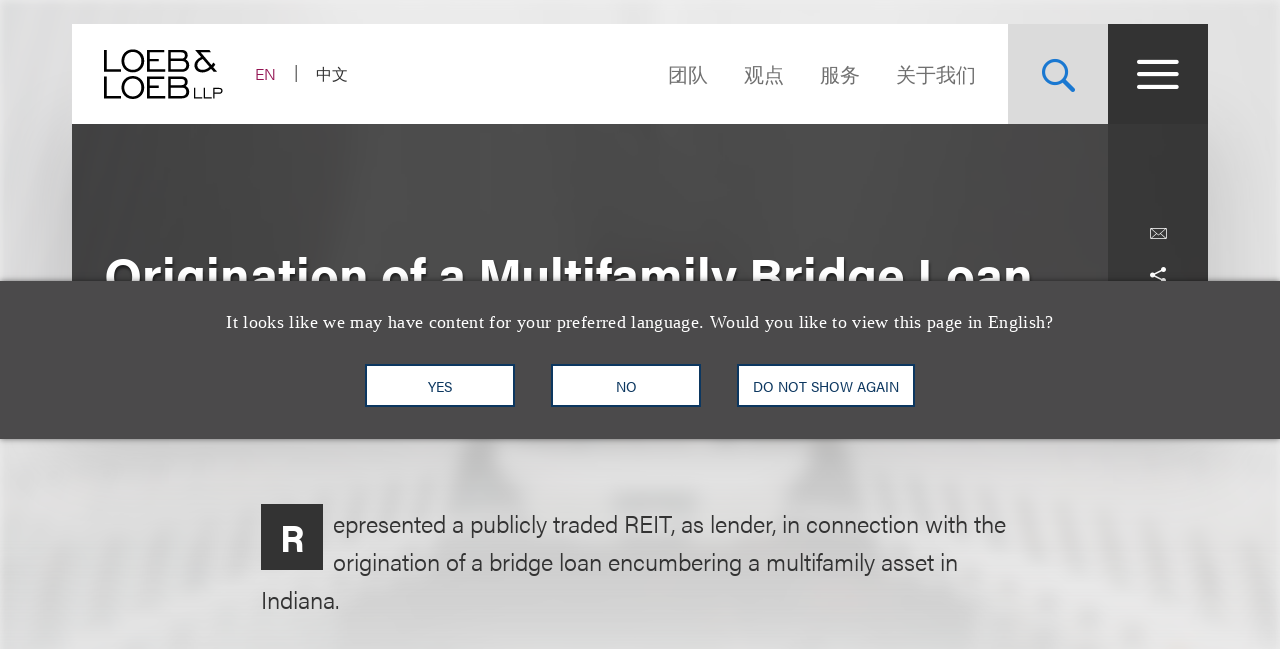

--- FILE ---
content_type: text/html; charset=utf-8
request_url: https://www.loeb.com/zh-hans/experience/origination-of-a-multifamily-bridge-loan
body_size: 13947
content:



<!DOCTYPE html>

<html lang="zh-hans">
<head>
    <meta name="viewport" content="width=device-width, initial-scale=1">
        <!-- Cookies Consent Notice start for http://www.loeb.com  -->
        <script>!function () { window.semaphore = window.semaphore || [], window.ketch = function () { window.semaphore.push(arguments) }; var e = new URLSearchParams(document.location.search), n = document.createElement("script"); n.type = "text/javascript", n.src = "https://global.ketchcdn.com/web/v3/config/loeb_and_loeb/website_smart_tag/boot.js", n.defer = n.async = !0, document.getElementsByTagName("head")[0].appendChild(n) }();</script>
        <!-- Cookies Consent Notice end for http://www.loeb.com  -->
            <!-- Google Tag Manager -->
        <script>
(function(w,d,s,l,i){w[l]=w[l]||[];w[l].push({'gtm.start':
    new Date().getTime(),event:'gtm.js'});var f=d.getElementsByTagName(s)[0],
    j=d.createElement(s),dl=l!='dataLayer'?'&l='+l:'';j.async=true;j.src=
    'https://www.googletagmanager.com/gtm.js?id='+i+dl;f.parentNode.insertBefore(j,f);
    })(window,document,'script','dataLayer','GTM-NSWFWB');</script>
        <!-- End Google Tag Manager -->

        <script src="https://challenges.cloudflare.com/turnstile/v0/api.js?render=explicit"></script>

    
    <title>Origination of a Multifamily Bridge Loan | Loeb &amp; Loeb LLP </title>
<link rel="canonical" href="https://www.loeb.com/zh-hans/experience/origination-of-a-multifamily-bridge-loan" />
    <link rel="shortcut icon" href="/favicon.ico" type="image/x-icon" />
<link rel="favicon" href="/favicon.ico" type="image/x-icon" />
<meta name="verify-v1" content="jASJogYBGSsKkLBPzXOVp6oJlrj+V5go5kvDVeE81dE=" />
<meta name="google-site-verification" content="8-fqTTz-HfNc5zuHv4CjDlabhXAugub-1lw25BLHkuk" />
<meta name="msvalidate.01" content="1906F7B04A86EEDA1C0DD4A435E8C1CC" />

<meta name="title" content="Origination of a Multifamily Bridge Loan | Loeb &amp; Loeb LLP " />
<meta name="description" content="" />
<meta name="keywords" content="" />
<meta name="robots" content="NOINDEX,FOLLOW" />

<meta name="SitecorePublishDate" content="" />
<meta name="FrontEndPublishDate" content="" />
<meta name="FrontEndPublishDateFormatted" content="" />
<meta name="NewsEventsPublicationsTypes" content="" />

<meta property="og:url" content="https://www.loeb.com/zh-hans/experience/origination-of-a-multifamily-bridge-loan" />
<meta property="og:type" content="website" />
<meta property="og:title" content="Origination of a Multifamily Bridge Loan | Loeb &amp; Loeb LLP " />
<meta property="og:description" content="" />
    <meta property="og:image" content="https://www.loeb.com/-/media/home-redesign/8021-social-campaign--tagline-reveal-(1).png?rev=9a80207192c045cf9928a562fc1c36c0&amp;hash=897C73281C3489A9463F6583D9FA2E8F" />

<meta name="twitter:card" content="summary_large_image">
<meta name="twitter:site" content="">
<meta name="twitter:title" content="Origination of a Multifamily Bridge Loan | Loeb &amp; Loeb LLP ">
<meta name="twitter:description" content="">
    <meta name="twitter:image" content="https://www.loeb.com/-/media/home-redesign/8021-social-campaign--tagline-reveal-(1).png?rev=9a80207192c045cf9928a562fc1c36c0&amp;hash=897C73281C3489A9463F6583D9FA2E8F">


    <link rel="stylesheet" href="https://use.typekit.net/ypc2wtw.css">
    <link rel="stylesheet" media="screen" href="/assets/main/public/styles/main.v-oiwt3vewoqgk6wkpczpkzw.css" />
    <link rel="stylesheet" media="print" href="/assets/main/public/styles/print.v-cbhwxy0fifal4cbk0zlgq.css" />
    <link rel="stylesheet" media="print" href="/assets/main/public/styles/pdf.v-luvmkdqcsinf6sddcqw3fq.css" />
</head>
<body id="default" class="body  ">
        <!-- Google Tag Manager (noscript) -->
        <noscript><iframe src="https://www.googletagmanager.com/ns.html?id=GTM-NSWFWB" height="0" width="0" style="display:none;visibility:hidden"></iframe></noscript>
        <!-- End Google Tag Manager (noscript) -->
    <div class="body__inner">

        
        <!--stopindex-->
        <a href="#main-content" class="sr-skip-to" tabindex="1" aria-label="Skip to Content">Skip to content</a>
        <!--startindex-->

        

<!--stopindex-->
<div id="vueheaderapp">
    <div is="stickyheader" inline-template>
        <div class="header__outer" v-header>
            <div class="header__placeholder"></div>
            <header class="header"
                    id="site-nav-header"
                    v-on:keydown.esc="$root.closeMenuOrSearch"
                    v-bind:class="{'header--active': headeractive, 'header--panelactive': panelactive, 'header--menuactive': $root.menuactive, 'header--searchactive': $root.searchactive }">
                <div class="header__inner">
                    <div class="header__section">
                        <div class="header__col header__present-active">
                            <div class="brand">
                                    <a href="/zh-hans" class="brand__content">
                                        <img src="/-/media/images/brand/logo.svg?rev=19413e179fb84152bba734f002556393&amp;sc_lang=zh-hans&amp;hash=63CCD344992603D957AD683EBE0FFAA9)"
                                             v-bind:src="(panelactive) ? '/-/media/images/brand/logolt.svg?rev=cd94687afdb54657b3d188524dc7d259&amp;sc_lang=zh-hans&amp;hash=D22C86AFFB490C747DDA234094E81F74)' : '/-/media/images/brand/logo.svg?rev=19413e179fb84152bba734f002556393&amp;sc_lang=zh-hans&amp;hash=63CCD344992603D957AD683EBE0FFAA9)'"
                                             alt="Loeb & Loeb LLP"
                                             class="brand__logo">
                                    </a>
                            </div>
                        </div>
                        <div class="header__col">
                            <ul class="nav nav--lang">
                                    <li class="nav__item nav__item--lang ">
                                            <a aria-label="Switch Site Language to English" class="nav__link nav__link--lang" href="/en/experience/origination-of-a-multifamily-bridge-loan">EN</a>
                                    </li>
                                    <li class="nav__item nav__item--lang nav__item--active">
                                            <span aria-hidden="true" aria-label="Selected - Viewing Site in Chinese (Simplified)" class="nav__link nav__link--lang">中文</span>
                                    </li>
                            </ul>
                        </div>
                    </div>
                    <div class="header__section">
                        <ul class="nav nav--sitetop">
                                <li class="nav__item ">
                                    <a href="/zh-hans/people"
                                       class="nav__link nav__link--big  nav__link--upper link--dk "
                                       aria-label="Navigate to the People section">
                                        团队
                                    </a>
                                </li>
                                <li class="nav__item ">
                                    <a href="/zh-hans/insights"
                                       class="nav__link nav__link--big  nav__link--upper link--dk "
                                       aria-label="观点">
                                        观点
                                    </a>
                                </li>
                                <li class="nav__item ">
                                    <a href="/zh-hans/services"
                                       class="nav__link nav__link--big  nav__link--upper link--dk "
                                       aria-label="">
                                        服务
                                    </a>
                                </li>
                                <li class="nav__item ">
                                    <a href="/zh-hans/about"
                                       class="nav__link nav__link--big  nav__link--upper link--dk "
                                       aria-label="Navigate to the About Loeb section">
                                        关于我们
                                    </a>
                                </li>
                            
                        </ul>
                        <button aria-label="Site Search Toggle"
                                aria-expanded="false"
                                class="button button--search header__present-active"
                                v-cloak
                                v-bind:class="{'button--search-active': $root.searchactive}"
                                v-on:click.prevent="$root.toggleSearch"
                                v-bind:aria-expanded="$root.searchactive + ''">
                            <i class="icon icon-search" v-show="!$root.searchactive"></i>
                            <span v-if="$root.searchactive" class="button__closelabel">Close</span>
                            <i v-if="$root.searchactive" class="icon icon-close"></i>
                        </button>
                        <button aria-label="Site Menu Toggle"
                                aria-expanded="false"
                                class="button button--menu header__present-active"
                                v-cloak
                                v-bind:class="{'button--menu-active': $root.menuactive}"
                                v-on:click.prevent="$root.toggleMenu"
                                v-bind:aria-expanded="$root.menuactive + ''">
                            <i class="icon icon-menu" v-show="!$root.menuactive"></i>
                            <i class="icon icon-close" v-if="$root.menuactive"></i>
                        </button>
                    </div>
                </div>
            </header>
        </div>
    </div>
    <div aria-hidden="false"
         
         class="fullpanel"
         v-bind:class="[{'fullpanel--active': menuactive }]"
         v-on:keydown.esc="closeMenuOrSearch"
         v-bind:aria-hidden="!menuactive + ''">
        <div class="fullpanel__overlay fullpanel__overlay--dark"
             v-on:click="closeMenu"></div>
        <nav tabindex="0" class="fullpanel__inner"
             v-bind:tabindex="(menuactive) ? '0' : '-1'">
            <div class="container--startdesktop">
                <div class="sitemenu__sections fullpanel__content">
                    <div class="sitemenu__section">
                        <ul class="sitemenu sitemenu--primary">
                                <li class="sitemenu__item"><a href="/zh-hans/people" class="sitemenu__link">团队</a></li>
                                <li class="sitemenu__item"><a href="/zh-hans/insights" class="sitemenu__link">观点</a></li>
                                <li class="sitemenu__item"><a href="/zh-hans/services" class="sitemenu__link">服务</a></li>
                                <li class="sitemenu__item"><a href="/zh-hans/about" class="sitemenu__link">关于我们</a></li>
                        </ul>
                        <ul class="sitemenu sitemenu--secondary">
                                <li class="sitemenu__item"><a href="/zh-hans/newsevents " class="sitemenu__link">新闻报道及活动</a></li>
                                <li class="sitemenu__item"><a href="/zh-hans/locations " class="sitemenu__link">办公处</a></li>
                                <li class="sitemenu__item"><a href="/zh-hans/diversity " class="sitemenu__link">多元文化</a></li>
                                <li class="sitemenu__item"><a href="/zh-hans/pro-bono " class="sitemenu__link">社区参与</a></li>
                                <li class="sitemenu__item"><a href="/zh-hans/general/alumni " class="sitemenu__link">老友汇</a></li>
                                <li class="sitemenu__item"><a href="/zh-hans/careers/why-loeb " class="sitemenu__link">职业发展</a></li>
                                <li class="sitemenu__item"><a href="/zh-hans/contact-us " class="sitemenu__link">联系我们</a></li>
                        </ul>
                    </div>
                    <div class="sitemenu__section sitemenu__section--tall">
                        <div class="sitemenu__cols">
                            <div class="sitemenu__col">
                                <div role="heading" class="sitemenu__title">行业领域</div>
                                <ul class="sitemenu sitemenu--tertiary">
                                        <li class="sitemenu__item"><a href="/zh-hans/services/industries/advanced-media-and-technology" class="sitemenu__link">广告与媒体</a></li>
                                        <li class="sitemenu__item"><a href="/zh-hans/services/industries/entertainment-music-and-sports" class="sitemenu__link">娱乐、音乐及体育</a></li>
                                        <li class="sitemenu__item"><a href="/zh-hans/services/industries/financial-services" class="sitemenu__link">金融服务</a></li>
                                        <li class="sitemenu__item"><a href="/zh-hans/services/industries/life-sciences" class="sitemenu__link">生命科学</a></li>
                                        <li class="sitemenu__item"><a href="/zh-hans/services/industries/nonprofits-and-tax-exempt-organizations" class="sitemenu__link">非营利组织与免税机构 </a></li>
                                        <li class="sitemenu__item"><a href="/zh-hans/services/industries/private-client" class="sitemenu__link">私人客户</a></li>
                                        <li class="sitemenu__item"><a href="/zh-hans/services/industries/real-estate" class="sitemenu__link">房地产</a></li>
                                        <li class="sitemenu__item"><a href="/zh-hans/services/industries/technology" class="sitemenu__link">科技</a></li>
                                </ul>
                            </div>
                            <div class="sitemenu__col">
                                <div role="heading" class="sitemenu__title">执业领域</div>
                                <ul class="sitemenu sitemenu--tertiary">
                                        <li class="sitemenu__item"><a href="/zh-hans/services/practices/capital-markets-corporate-and-finance" class="sitemenu__link">资本市场、公司与金融</a></li>
                                        <li class="sitemenu__item"><a href="/zh-hans/services/practices/employment-and-labor" class="sitemenu__link">就业与劳工 </a></li>
                                        <li class="sitemenu__item"><a href="/zh-hans/services/practices/intellectual-property" class="sitemenu__link">知识产权</a></li>
                                        <li class="sitemenu__item"><a href="/zh-hans/services/practices/investigations-compliance" class="sitemenu__link">调查及合规</a></li>
                                        <li class="sitemenu__item"><a href="/zh-hans/services/practices/litigation" class="sitemenu__link">诉讼</a></li>
                                        <li class="sitemenu__item"><a href="/zh-hans/services/practices/privacy-security-and-data-innovations" class="sitemenu__link">隐私、安全与数据革新</a></li>
                                        <li class="sitemenu__item"><a href="/zh-hans/services/practices/bankruptcy-restructuring-and-creditors-rights" class="sitemenu__link">重组及破产业务</a></li>
                                        <li class="sitemenu__item"><a href="/zh-hans/services/practices/tax" class="sitemenu__link">税务</a></li>
                                </ul>
                            </div>
                        </div>
                        <a href="/zh-hans/services" class="link link--block link--lt link--lg">
                            <span class="link__title">查看全部执业领域及行业领域 <i class="icon icon-arrow link__anim-arrow"></i></span>
                        </a>
                    </div>
                </div>
            </div>
        </nav>
    </div>
</div>
    <div id="searchFullPanel"
         class="fullpanel"
         tabindex="0"
         aria-hidden="true">
        <div class="fullpanel__overlay fullpanel__overlay--primary"></div>
        <div class="container--startdesktop fullpanel__inner">
            <form ref="sitesearchform" class="sitesearch sitesearch--full">
                <fieldset class="searchbox searchbox--lt searchbox--jumbo hero-search__field">
                    <div>
    
    

        <div id="_6569EA3F-AC4D-4BD6-83DD-A2CAA329453C"
                             data-search-interface-id='coveoa87b94be'
>
            
<div class='coveo-search-section'>
    



<script>
    document.addEventListener("CoveoSearchEndpointInitialized", function() {
        var searchboxElement = document.getElementById("_185F67BF-1D73-4AEE-9564-FDE5B0EB24D9");
        searchboxElement.addEventListener("CoveoComponentInitialized", function() {
            CoveoForSitecore.initSearchboxIfStandalone(searchboxElement, "/zh-hans/site-search");
        });
    })
</script>    <div id="_185F67BF-1D73-4AEE-9564-FDE5B0EB24D9_container" class="coveo-for-sitecore-search-box-container"
                     data-prebind-maximum-age='currentMaximumAge'
>
        <div id="_185F67BF-1D73-4AEE-9564-FDE5B0EB24D9"
             class="CoveoSearchbox"
                             data-enable-omnibox='true'
                 data-enable-query-suggest-addon='true'
                 data-prebind-maximum-age='currentMaximumAge'
                 data-placeholder='在Loeb.com查找'
                 data-clear-filters-on-new-query='false'
>
            
            
<script type="text/javascript">
    document.addEventListener("CoveoSearchEndpointInitialized", function() {
        var componentId = "_185F67BF-1D73-4AEE-9564-FDE5B0EB24D9";
        var componentElement = document.getElementById(componentId);

        function showError(error) {
                console.error(error);
        }

        function areCoveoResourcesIncluded() {
            return typeof (Coveo) !== "undefined";
        }

        if (areCoveoResourcesIncluded()) {
            var event = document.createEvent("CustomEvent");
            event.initEvent("CoveoComponentInitialized", false, true);
            
            setTimeout(function() {
                componentElement.dispatchEvent(event);
            }, 0);
        } else {
            componentElement.classList.add("invalid");
            showError("The Coveo Resources component must be included in this page.");
        }
    });
</script>
            <div class="CoveoForSitecoreBindWithUserContext"></div>
            <div class="CoveoForSitecoreExpressions"></div>
            <div class="CoveoForSitecoreConfigureSearchHub" data-sc-search-hub="Site Search"></div>
        </div>
        
    </div>

</div>
        </div>
</div>

    <script type="text/javascript">
        document.addEventListener("CoveoSearchEndpointInitialized", function() {
            var externalComponentsSection = document.getElementById("_6569EA3F-AC4D-4BD6-83DD-A2CAA329453C");
                 CoveoForSitecore.initExternalComponentsSection(externalComponentsSection);
        });
    </script>

                    <input style="display: none;" aria-label="在Loeb.com查找" placeholder="在Loeb.com查找" class="searchbox__input">
                    <button style="display: none;" aria-label="查找乐博相关信息"
                            type="reset"
                            class="searchbox__button searchbox__button--reset">
                        <i class="icon icon-close"></i>
                    </button>
                    <button style="display: none;" aria-label="在Loeb.com查找" class="searchbox__button searchbox__button--submit">
                        <i class="icon-search"></i>
                    </button>
                </fieldset>
            </form>
        </div>
    </div>

<!--startindex-->


        

<div id="vueapp"
     v-bind:class="{'body__inner--panelactive': panelactive }"
     v-viewport
     v-scroll-disabled="panelactive">
    
<!--stopindex-->
<div is="language-prompt" inline-template>
    <div class="languageprompt" v-bind:class='{"languageprompt--active": active, "languageprompt--animate": animate, "languageprompt--hide": hide}'>
        <div class="page-limit-narrow languageprompt__inner">
            <div class="languageprompt__row">
                <p class="languageprompt__description">It looks like we may have content for your preferred language. Would you like to view this page in English?</p>
            </div>
            <div class="languageprompt__row">
                <button class="button button--inverse languageprompt__button"
                        v-on:click='accept("/en/experience/origination-of-a-multifamily-bridge-loan")'>

                    <span>YES</span>
                </button>
                <button class="button button--inverse languageprompt__button"
                        v-on:click='decline()'>

                    <span>NO</span>
                </button>
                <button class="button button--inverse languageprompt__button"
                        v-on:click='never()'>

                    <span>DO NOT SHOW AGAIN</span>
                </button>
            </div>
        </div>
    </div>
</div>
<!--startindex-->
    
<!--stopindex-->
<div is="email-form" ref="emailform" class="modal-lock" :sitekey="'0x4AAAAAACFtYns5luBiJrVa'" inline-template v-cloak>
    <div class="modal-mask" v-show="isShowing">
        <div class="modal-wrapper">
            <div class="modal-container">
                <div class="modal-body">
                    <form data-form-id="emailForm" class="email-form" v-if="!emailForm.hasSubmitted">
                        <fieldset>
                            <button class="email-form__modal__close" type="reset" v-on:click="close()">
                                <img alt="close modal" src="/assets/Main/public/images/modal-close.svg" class="email-form__modal__close__icon">
                            </button>
                            <div class="email-form__wrapper">
                                <div class="email-form__input-wrapper">
                                    <div class="name">Name</div>
                                    <input type="text" class="form-input" placeholder="" v-model="emailForm.name">
                                    <div class="email-form__error">{{emailForm.nameError}}</div>
                                </div>
                                <div class="email-form__input-wrapper">
                                    <div class="name">Email</div>
                                    <input type="email" class="form-input" placeholder="" v-model="emailForm.email">
                                    <div class="email-form__error">{{emailForm.emailError}}</div>
                                </div>
                                <div class="email-form__input-wrapper">
                                    <div class="message">Message</div>
                                    <textarea class="form-input email-form__textarea" placeholder="" v-model="emailForm.message"></textarea>
                                    <div class="email-form__error">{{emailForm.messageError}}</div>
                                </div>
                                <button aria-label="Send email" class="btn-ghost email-form__submit" type="reset" v-on:click="submit()">
                                    <span class="btn-ghost-label">Submit</span>
                                </button>

                                    <div id="emailTurnstileContainer" class="email-form__cfTurnstile"></div>

                                <div class="email-form__error" id="emailForm_submitError"></div>
                            </div>
                        </fieldset>
                    </form>
                    <div v-if="emailForm.hasSubmitted">
                        <button class="email-form__modal__close" type="reset" v-on:click="close()">
                            <img alt="close modal" src="/assets/Main/public/images/modal-close.svg" class="email-form__modal__close__icon">
                        </button>
                        <div v-if="emailForm.submissionSuccess" class="email-form__success" id="emailForm_submitError">Email has been submitted successfully. Thanks!</div>
                        <div v-if="!emailForm.submissionSuccess" class="email-form__error" id="emailForm_submitError">Error sending the email. Please try again later.</div>
                    </div>
                </div>
            </div>
        </div>
    </div>
</div>
<!--startindex-->
    
<!--stopindex-->
<div is="v-card-modal" ref="vcardmodal" class="modal-lock" :sitekey="'0x4AAAAAACFtYns5luBiJrVa'" inline-template v-cloak>
    <div class="modal-mask" v-show="isVCardShowing">
        <div class="modal-wrapper">
            <div class="modal-container">
                <div class="modal-body">
                    <form data-form-id="vCardModal" class="v-card-modal" v-if="!vCardModal.isError">
                        <fieldset>
                            <button class="v-card-modal__modal__close" type="reset" v-on:click="close()">
                                <img alt="close modal" src="/assets/Main/public/images/modal-close.svg" class="v-card-modal__modal__close__icon">
                            </button>
                            <div class="v-card-modal__download-text">
                                By clicking on the Submit button below, you are downloading the Loeb contact's vCard.
                            </div>
                            <div class="v-card-modal__wrapper">
                                <button aria-label="Send email" class="btn-ghost v-card-modal__submit" type="reset" v-on:click="submit()">
                                    <span class="btn-ghost-label">Submit</span>
                                </button>

                                    <div id="vcardModalTurnstileContainer" class="v-card-modal__cfTurnstile"></div>

                                <div class="v-card-modal__error" id="v-card-modal_submitError"></div>
                            </div>
                        </fieldset>
                    </form>
                    <div v-if="vCardModal.isError">
                        <button class="v-card-modal__modal__close" type="reset" v-on:click="close()">
                            <img alt="close modal" src="/assets/Main/public/images/modal-close.svg" class="v-card-modal__modal__close__icon">
                        </button>
                        <div v-if="!vCardModal.submissionSuccess" class="v-card-modal__error" id="v-card-modal_submitError">Error with download</div>
                    </div>
                </div>
            </div>
        </div>
    </div>
</div>
<!--startindex-->

    <div class="page">
        


<section class="section section--no-relative">
    <div class="section__inner section__inner--container">
<header class="hero hero--article">
    <div class="hero__inner hero__inner--short">
        <div class="herocols herocols--mobile-row">
            <div class="herocols__col herocols__col--row">
                <div class="herocols__row herocols__row--desktop-center herocols__row--full herocols__row--center-content herocols__row--spaced">
                    <div class="hero__title-wrapper">
                        <h1 class="hero__title hero__title--lt">Origination of a Multifamily Bridge Loan</h1>
                    </div>
                </div>
                <div class="herocols__row herocols__row--narrow herocols__row--bg herocols__row--center-tools herocols__row--last">
                    
<ul class="page-tools">
    
    <li class="page-tools__item page-tools__item--block">
        <button class="page-tools__trigger page-tools__trigger--lt" title="电邮给" v-on:click="$root.mailPage('在loeb.com查看这一连接')"><i class="page-tools__icon icon-mail"></i></button>
    </li>
    
    <li class="page-tools__item page-tools__item--block">
        <button aria-controls="share-options" v-bind:aria-expanded="$root.shareactive + ''" title="切换分享工具" class="page-tools__trigger page-tools__trigger--lt" v-on:click="$root.toggleShare"><i class="page-tools__icon " v-bind:class="{'icon-share': !$root.shareactive, 'icon-close': $root.shareactive}"></i></button>
        <div id="share-options" v-bind:aria-hidden="($root.shareactive) ? 'false' : 'true'"
             class="page-tools__shareblock" v-bind:class="{'page-tools__shareblock--active': $root.shareactive}">
            <div class="page-tools__sharelinks">
                <a class="page-tools__trigger page-tools__trigger--lt" title="Share on Linkedin" href="https://www.linkedin.com/shareArticle?mini=true&amp;url=https%3a%2f%2fwww.loeb.com%2fzh-hans%2fexperience%2forigination-of-a-multifamily-bridge-loan&amp;title=Origination+of+a+Multifamily+Bridge+Loan&amp;summary=&amp;source=" ref="noreferrer" target="_blank"><i class="page-tools__icon icon-linkedin"></i></a>
                <a class="page-tools__trigger page-tools__trigger--lt" title="Share on Twitter" href="https://twitter.com/share?text=Origination+of+a+Multifamily+Bridge+Loan&amp;url=https%3a%2f%2fwww.loeb.com%2fzh-hans%2fexperience%2forigination-of-a-multifamily-bridge-loan&amp;hashtags=" ref="noreferrer" target="_blank"><i class="page-tools__icon icon-twitter"></i></a>
                <a class="page-tools__trigger page-tools__trigger--lt" title="Share on Facebook" href="https://www.facebook.com/sharer/sharer.php?u=https%3a%2f%2fwww.loeb.com%2fzh-hans%2fexperience%2forigination-of-a-multifamily-bridge-loan" ref="noreferrer" target="_blank"><i class="page-tools__icon icon-facebook"></i></a>
            </div>
        </div>
    </li>
    
    <li class="page-tools__item page-tools__item--block">
        <button title="打印" class="page-tools__trigger page-tools__trigger--lt" v-on:click="$root.printPage"><i class="icon icon-printer page-tools__icon"></i></button>
    </li>
    

</ul>
                </div>
            </div>
        </div>
    </div>
</header>
    </div>
</section>
<div class="container--startdesktop">
    <div class="page__inner page__inner--narrow">
        <main class="page__main">

            <section class="section">
                <div class="section__inner">
                    <div class="overview-block overview-block--article">
                            <div v-first-letter-style class="richtext richtext--lead">
                                <p>Represented a publicly traded REIT, as lender, in connection with the origination of a bridge loan encumbering a multifamily asset in Indiana.</p>
                            </div>
                        <div class="richtext">
                            
                        </div>
                    </div>
                </div>
            </section>



<pagesection v-bind:title="'Related Services'" v-bind:id="'related-services'" inline-template>
    <section class="section">
        <div class="section__inner">
            <h2 class="related-block__heading fontsize--h4">
                <span class="related-block__heading-title">相关的服务</span>
            </h2>
            <div class="related-services">
                <ul class="listing-tags">

                        <li class="listing-tags__option">
                            <a href="/zh-hans/services/industries/real-estate" class="listing-tags__link fontsize--5 fontsize--5--lg">房地产</a>
                        </li>
                        <li class="listing-tags__option">
                            <a href="/zh-hans/services/industries/real-estate/real-estate-acquisitions-dispositions-and-jv" class="listing-tags__link fontsize--5 fontsize--5--lg">房地产收购、处置与合资企业 </a>
                        </li>

                </ul>
            </div>
        </div>
    </section>
</pagesection>

<section class="section">
    <div class="section__inner">
        <h2 class="related-block__heading fontsize--h4">
            <span class="related-block__heading-title">相关专业人士</span>
        </h2>
        <div class="key-contacts ">

            <div class="key-contacts__main">
                <ul class="key-contacts__listing">
                        <li class="key-contacts__item">
                            <div is="contact-card" v-bind:card-url="'/zh-hans/people/b/barbaruolo-christopher-l'" inline-template>
                                <div v-on:click.stop="redirectLink" class="contact-card">
                                        <figure class="contact-card__figure">
                                            <img alt="Photo of Christopher L. Barbaruolo" src="/-/media/images/new-website-photos/web-photos/b/barbaruolo_chris_4169_web.jpg?rev=f1ce3beb8b994c2e8d10f9bf247a3081&amp;hash=11A18EB8B8A8A1A911DEC0C0A7FEE21F" class="contact-card__img">
                                        </figure>
                                    <div class="contact-card__content">
                                        <div class="contact-card__name fontsize--h4 fontsize--h4--lg"><a class="contact-card__link" href="/zh-hans/people/b/barbaruolo-christopher-l">Christopher L. Barbaruolo</a></div>
                                        <div class="contact-card__details">
                                            <span class="contact-card__position">Chair, Real Estate Investments &  Transactions</span>
                                        </div>
                                        <div class="contact-card__meta">
                                            <a href="tel:+1.212.407.4169" class="contact-card__meta-item contact-card__phone contact-card__link">+1.212.407.4169</a>
                                                <a v-on:click.stop="showEmailForm('ad8afbe3-f131-44c5-833c-edd15a058ac9')" href="javascript:void(0)" class="contact-card__meta-item contact-card__link" aria-label="">Email</a>
                                        </div>
                                    </div>
                                </div>
                            </div>
                        </li>
                        <li class="key-contacts__item">
                            <div is="contact-card" v-bind:card-url="'/zh-hans/people/s/stephanova-victoria'" inline-template>
                                <div v-on:click.stop="redirectLink" class="contact-card">
                                        <figure class="contact-card__figure">
                                            <img alt="Photo of Victoria L. Stephanova" src="/-/media/images/new-website-photos/web-photos/s/stephanova_victoria_42_web.jpg?rev=ac39095b30f2458d9fd8b5234325002a&amp;hash=764CBADA1E749DCE6A4D2ECEB34B563C" class="contact-card__img">
                                        </figure>
                                    <div class="contact-card__content">
                                        <div class="contact-card__name fontsize--h4 fontsize--h4--lg"><a class="contact-card__link" href="/zh-hans/people/s/stephanova-victoria">Victoria L. Stephanova</a></div>
                                        <div class="contact-card__details">
                                            <span class="contact-card__position">Deputy Chair, Real Estate Investments & Transactions</span>
                                        </div>
                                        <div class="contact-card__meta">
                                            <a href="tel:+1.212.407.4241" class="contact-card__meta-item contact-card__phone contact-card__link">+1.212.407.4241</a>
                                                <a v-on:click.stop="showEmailForm('907fdde1-d21c-4541-9c97-8cd0f2edb5da')" href="javascript:void(0)" class="contact-card__meta-item contact-card__link" aria-label="">Email</a>
                                        </div>
                                    </div>
                                </div>
                            </div>
                        </li>
                </ul>
            </div>





        </div>
    </div>
</section>

        </main>

    </div>
</div>



<!--stopindex-->
    <section class="section section--lt-related">
        <div class="section__inner section__inner--container">
            <div class="grid-related-tiles">
                <h2 class="tile tile--small tile--heading" style="background-image: url('/-/media/build/alsosee.jpg?rev=4229907044dc4ff29c36a475a8f2791e&amp;sc_lang=zh-hans&amp;hash=7C8C7DC92602D348EE7A03B967F0F937')">
                    <span class="tile__heading fontsize--h2">也看看这里</span>
                </h2>
                <scrolltrigger v-bind:offsetpercent="-75" v-bind:canreset="false" inline-template>
                    <ul class="grid-tiles grid-tiles--anim grid-tiles--related"
                        v-bind:class="{'grid-tiles--anim-active': isactive}"
                        v-animation-delay:500="'grid-tiles__item'">
                            <li class="grid-tiles__item">
                                <a href="/zh-hans/newsevents/news/2026/01/loeb-advises-techni-cast-in-acquisition-by-wieland-north-america" class="tile ">
                                    <span class="tile__category fontsize--tag">案件简析</span>
                                    <span class="tile__heading fontsize--h3">Loeb Advises Techni-Cast in Acquisition by Wieland North America</span>

                                </a>
                            </li>
                            <li class="grid-tiles__item">
                                <a href="/zh-hans/newsevents/news/2025/12/loeb-represents-brookfield-properties-in-lease-to-moodys-in-lower-manhattan" class="tile ">
                                    <span class="tile__category fontsize--tag">案件简析</span>
                                    <span class="tile__heading fontsize--h3">Loeb Represents Brookfield Properties in Lease to Moody’s in Lower Manhattan</span>

                                </a>
                            </li>
                            <li class="grid-tiles__item">
                                <a href="/zh-hans/newsevents/news/2025/12/loeb-represents-global-holdings-in-11-year-lease-renewal-with-bloomberg-in-midtown-manhattan" class="tile ">
                                    <span class="tile__category fontsize--tag">案件简析</span>
                                    <span class="tile__heading fontsize--h3">Loeb Represents Global Holdings in 11-Year Lease Renewal with Bloomberg in Midtown Manhattan</span>

                                </a>
                            </li>
                            <li class="grid-tiles__item">
                                <a href="/zh-hans/newsevents/events/2025/03/abi-distressed-real-estate-symposium-2025" class="tile ">
                                    <span class="tile__category fontsize--tag">赞助</span>
                                    <span class="tile__heading fontsize--h3">ABI's 2025 Distressed Real Estate Symposium</span>

                                </a>
                            </li>
                    </ul>
                </scrolltrigger>
            </div>
        </div>
    </section>
<!--startindex-->

 

<div role="presentation" class="page__background">
    <div class="page__background-image" style="background-image: url('/-/media/build/backgrounddefault.jpg?rev=c34a6895e85a411aa6c5fb0631e8a1ea&amp;sc_lang=zh-hans&amp;hash=D8A8219DB79B4CB9278642920606BB80')"></div>
</div>

    </div>

    <!--stopindex-->
<footer class="footer">
    <div class="container--startdesktop footer__inner">
        <div class="footer__row">
            <div class="footer__section footer__section--sm">
                <a href="/zh-hans" class="brand--footer">
                    <img class="brand__image--footer" src="/-/media/home-redesign/loebloebtakingyoufurther.png?rev=fb5befdfa1524f5bb7a1098d9eee81da&amp;hash=B7181F70442EA1EA7AF1C015329C5D16" alt="" />
                </a>
            </div>
            <div class="footer__section footer__section--widemobile">
                <div class="footer__links">
                    <div class="footer__links--primary">
                            <ul class="nav">
                                    <li class="nav__item"><a class="nav__link link--dk nav__link--primary" href="/zh-hans/locations/los-angeles">洛杉矶</a></li>
                                    <li class="nav__item"><a class="nav__link link--dk nav__link--primary" href="/zh-hans/locations/new-york">纽约</a></li>
                                    <li class="nav__item"><a class="nav__link link--dk nav__link--primary" href="/zh-hans/locations/chicago">芝加哥</a></li>
                                    <li class="nav__item"><a class="nav__link link--dk nav__link--primary" href="/zh-hans/locations/nashville">那什维尔</a></li>

                                
                                        <li class="nav__item nav__item--mobile"><a class="nav__link link--dk nav__link--primary nav__link--primary-mobile" href="/zh-hans/locations/washington-dc">华盛顿特区</a></li>
                                        <li class="nav__item nav__item--mobile"><a class="nav__link link--dk nav__link--primary nav__link--primary-mobile" href="/zh-hans/locations/san-francisco">旧金山</a></li>
                                        <li class="nav__item nav__item--mobile"><a class="nav__link link--dk nav__link--primary nav__link--primary-mobile" href="/zh-hans/locations/tysons">泰森斯</a></li>
                                        <li class="nav__item nav__item--mobile"><a class="nav__link link--dk nav__link--primary nav__link--primary-mobile" href="/zh-hans/locations/beijing">代表处</a></li>
                                        <li class="nav__item nav__item--mobile"><a class="nav__link link--dk nav__link--primary nav__link--primary-mobile" href="/zh-hans/locations/hong-kong">香港</a></li>
                            </ul>
                                                    <ul class="nav footer__links--desktop">
                                    <li class="nav__item"><a class="nav__link link--dk nav__link--primary" href="/zh-hans/locations/washington-dc">华盛顿特区</a></li>
                                    <li class="nav__item"><a class="nav__link link--dk nav__link--primary" href="/zh-hans/locations/san-francisco">旧金山</a></li>
                                    <li class="nav__item"><a class="nav__link link--dk nav__link--primary" href="/zh-hans/locations/tysons">泰森斯</a></li>
                                    <li class="nav__item"><a class="nav__link link--dk nav__link--primary" href="/zh-hans/locations/beijing">代表处</a></li>
                                    <li class="nav__item"><a class="nav__link link--dk nav__link--primary" href="/zh-hans/locations/hong-kong">香港</a></li>
                            </ul>
                    </div>
                    <div class="footer__links--secondary">
                            <ul class="nav">
                                        <li class="nav__item"><a class="nav__link nav__link--secondary" href="https://www.linkedin.com/company/loeb-&amp;-loeb-llp" target="_blank" title="">LinkedIn</a></li>
                                        <li class="nav__item"><a class="nav__link nav__link--secondary" href="https://www.facebook.com/LoebLoebLLP/" target="_blank" title="">Facebook</a></li>
                                        <li class="nav__item"><a class="nav__link nav__link--secondary" href="https://twitter.com/loeb_loebllp?lang=en" target="_blank" title="">X</a></li>
                                        <li class="nav__item"><a class="nav__link nav__link--secondary" href="http://www.youtube.com/@Loeb_LoebLLP" target="_blank" title="YouTube">YouTube</a></li>

                                
                                            <li class="nav__item nav__item--mobile"><a class="nav__link nav__link--secondary nav__link--secondary-mobile" href="/zh-hans/contact-us" target="" title="">联系我们</a></li>
                                            <li class="nav__item nav__item--mobile"><a class="nav__link nav__link--secondary nav__link--secondary-mobile" href="/zh-hans/general/privacy-policy" target="" title="">隐私政策</a></li>
                                            <li class="nav__item nav__item--mobile"><a class="nav__link nav__link--secondary nav__link--secondary-mobile" href="/zh-hans/general/terms-of-use" target="" title="">使用条款</a></li>
                                            <li class="nav__item nav__item--mobile"><a class="nav__link nav__link--secondary nav__link--secondary-mobile" href="https://loeb.concep.com/preferences/loeb/login" target="" title="">订阅中心</a></li>
                            </ul>

                            <ul class="nav footer__links--desktop">
                                        <li class="nav__item"><a class="nav__link nav__link--secondary" href="/zh-hans/contact-us" target="" title="">联系我们</a></li>
                                        <li class="nav__item"><a class="nav__link nav__link--secondary" href="/zh-hans/general/privacy-policy" target="" title="">隐私政策</a></li>
                                        <li class="nav__item"><a class="nav__link nav__link--secondary" href="/zh-hans/general/terms-of-use" target="" title="">使用条款</a></li>
                                        <li class="nav__item"><a class="nav__link nav__link--secondary" href="https://loeb.concep.com/preferences/loeb/login" target="" title="">订阅中心</a></li>
                            </ul>
                    </div>
                </div>

                <div class="footer__logo">
                    <a href="/zh-hans" class="brand--footer">
                        <img class="brand__image--footer" src="/-/media/home-redesign/loebloebtakingyoufurther.png?rev=fb5befdfa1524f5bb7a1098d9eee81da&amp;hash=B7181F70442EA1EA7AF1C015329C5D16" alt="" />
                    </a>
                </div>

                <div class="footer__block footer__block--right copyright">
                    <span class="copyright__title">&copy; 2026 Loeb & Loeb LLP</span>
                </div>
                <div class="footer__block footer__block--right disclaimer">
                    <span class="disclaimer__title">本网站内容可能构成《纽约州专业人员行为准则》以及其它法域之法律项下的&ldquo;律师广告&rdquo;。您使用本网站或其功能即表示您同意我们的《使用条款及隐私权政策》。</span>
                </div>
            </div>
        </div>
    </div>
</footer>
<!--startindex-->


    <div id="modal-video"
         class="video-modal"
         v-bind:class="{'video-modal--is-active': showVideoModal }"
         v-tabbable-overlay="videoUrl !== ''"
         v-on:keyup.esc="$root.closeVideo">
        <div class="video-modal__inner container">
            <div id="vimeo-player" data-vimeo-defer></div>
            <div id="youtube-player"></div>
        </div>
        <button aria-label="close-video" v-on:click.prevent="$root.closeVideo" class="video-modal__close"><i class="icon-close"></i></button>
    </div>
</div>



        

<link rel="stylesheet" href="/Coveo/Hive/css/CoveoFullSearch.v-ja0chcdf8iuhzszjvffalg.css" />
<link rel="stylesheet" href="/Coveo/Hive/css/CoveoForSitecore.v-sw3sdthyacfsbpp6uzcevw.css" />
<script class="coveo-script" type="text/javascript" src='/Coveo/Hive/js/CoveoJsSearch.Lazy.min.v-mjpfcnqysrzbdbe4bnomhw.js'></script>
<script class="coveo-for-sitecore-script" type="text/javascript" src='/Coveo/Hive/js/CoveoForSitecore.Lazy.min.v-nqqk4x3nq49q0h6uppama.js'></script>
<script type="text/javascript" src="/Coveo/Hive/js/cultures/zh-cn.v-iin0neluxaoi2dratoko1g.js"></script>
<script type="text/javascript" src="/assets/coveo/public/scripts/coveo.extension.v-s9uxsjlf7hwatagjig5xjq.js"></script>

<div>


    
    
        <!-- Resources -->
        <div id="coveo3a949f41"
             class="CoveoForSitecoreContext"
               data-sc-should-have-analytics-component='true'
  data-sc-analytics-enabled='true'
  data-sc-current-language='zh-Hans'
  data-prebind-sc-language-field-name='fieldTranslator'
  data-sc-language-field-name='_language'
  data-sc-labels='{&quot;Ascending&quot; : &quot;Ascending&quot; , &quot;Descending&quot; : &quot;Descending&quot; , &quot;Search is currently unavailable&quot; : &quot;Oops! Something went wrong on the server.&quot; , &quot;If the problem persists contact the administrator.&quot; : &quot;If the problem persists contact the administrator.&quot; , &quot;Created By&quot; : &quot;Created by&quot; , &quot;Creation Time&quot; : &quot;Creation time.&quot; , &quot;Template&quot; : &quot;Template&quot; , &quot;Updated By&quot; : &quot;Updated by&quot; , &quot;Created&quot; : &quot;Created&quot; , &quot;Language&quot; : &quot;Language&quot; , &quot;Last Time Modified&quot; : &quot;Last time modified.&quot; , &quot;Uniform resource identifier&quot; : &quot;URI&quot;}'
  data-sc-maximum-age='900000'
  data-sc-page-name='Origination of a Multifamily Bridge Loan'
  data-sc-page-name-full-path='/sitecore/content/Sites/Main/Home/Experience/Origination of a Multifamily Bridge Loan'
  data-sc-index-source-name='Coveo_web_index - LOEBLOEBLL_SC103U0_LB'
  data-sc-is-in-experience-editor='false'
  data-sc-is-user-anonymous='true'
  data-sc-item-uri='sitecore://web/{FB574D6A-B7A7-E711-80DD-00505683212E}?lang=zh-Hans&amp;ver=1'
  data-sc-item-id='fb574d6a-b7a7-e711-80dd-00505683212e'
  data-prebind-sc-latest-version-field-name='fieldTranslator'
  data-sc-latest-version-field-name='_latestversion'
  data-sc-rest-endpoint-uri='/coveo/rest'
  data-sc-analytics-endpoint-uri='/coveo/rest/ua'
  data-sc-site-name='website'
  data-sc-field-prefix='f'
  data-sc-field-suffix='54963'
  data-sc-prefer-source-specific-fields='false'
  data-sc-external-fields='[{&quot;fieldName&quot;:&quot;permanentid&quot;,&quot;shouldEscape&quot;:false}]'
  data-sc-source-specific-fields='[{&quot;fieldName&quot;:&quot;attachmentparentid&quot;},{&quot;fieldName&quot;:&quot;author&quot;},{&quot;fieldName&quot;:&quot;clickableuri&quot;},{&quot;fieldName&quot;:&quot;collection&quot;},{&quot;fieldName&quot;:&quot;concepts&quot;},{&quot;fieldName&quot;:&quot;date&quot;},{&quot;fieldName&quot;:&quot;filetype&quot;},{&quot;fieldName&quot;:&quot;indexeddate&quot;},{&quot;fieldName&quot;:&quot;isattachment&quot;},{&quot;fieldName&quot;:&quot;language&quot;},{&quot;fieldName&quot;:&quot;printableuri&quot;},{&quot;fieldName&quot;:&quot;rowid&quot;},{&quot;fieldName&quot;:&quot;size&quot;},{&quot;fieldName&quot;:&quot;source&quot;},{&quot;fieldName&quot;:&quot;topparent&quot;},{&quot;fieldName&quot;:&quot;topparentid&quot;},{&quot;fieldName&quot;:&quot;transactionid&quot;},{&quot;fieldName&quot;:&quot;uri&quot;},{&quot;fieldName&quot;:&quot;urihash&quot;}]'
>
        </div>
        <script type="text/javascript">
        var endpointConfiguration = {
            itemUri: "sitecore://web/{FB574D6A-B7A7-E711-80DD-00505683212E}?lang=zh-Hans&amp;ver=1",
            siteName: "website",
            restEndpointUri: "/coveo/rest"
        };
        if (typeof (CoveoForSitecore) !== "undefined") {
            CoveoForSitecore.SearchEndpoint.configureSitecoreEndpoint(endpointConfiguration);
            var context = document.getElementById("coveo3a949f41");
            if (!!context) {
                CoveoForSitecore.Context.configureContext(context);
            }
        }
        </script>
</div>
    </div>

        <script src="https://cdnjs.cloudflare.com/ajax/libs/es6-promise/4.1.1/es6-promise.min.js"></script>
        <script type="text/javascript">window.Promise = window.ES6Promise</script>
        <script src="/assets/main/public/scripts/main.v-dv6ifanbnll75six0ejq.js"></script>
        <script src="/assets/main/public/scripts/bodyScrollLock.min.v-5ejc44yf4vg2ghkl5rmsq.js"></script>

    

</body>
</html>
